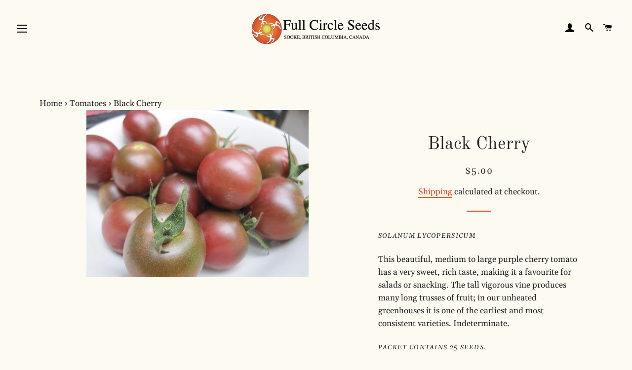

--- FILE ---
content_type: text/html; charset=utf-8
request_url: https://fullcircleseeds.com/products?view=meteor&timestamp=1768991738028
body_size: 1578
content:




  
  {
    "version": "4.3.2",
    "base_url": "https://meteor.heliumdev.com",
    "settings": {"app_proxy":"apps/meteor","z_index":9999,"mobile_breakpoint":"","disable_at_width":"","vertical_offset":0,"mobile_vertical_offset":0,"css":"","queries":"","async_load":"true","layout_liquid":"theme.liquid"},
    "theme": {
      "name": "Brooklyn",
      "version": "15.2.1"
    },
    "linklists": {
      "main-menu": {
        "links": [
          


  
  

  {        "title": "Seeds with a Story",        "url": "\/collections\/new-for-2022",        "type": "collection_link","object_id": 232115994782,"nest_level": 1,        "links": [                                      ]      },                            {        "title": "Home",        "url": "\/",        "type": "frontpage_link","object_id": null,"nest_level": 1,        "links": [                                      ]      },                            {        "title": "Vegetables",        "url": "\/pages\/all-vegetables",        "type": "page_link","object_id": 49493573691,"nest_level": 1,        "links": [                        {        "title": "Cooking Greens",        "url": "\/pages\/cooking-greens",        "type": "page_link","nest_level": 2,        "links": [                        {        "title": "Chard",        "url": "\/collections\/vegetables-chard",        "type": "collection_link","nest_level": 3,        "links": [              ]      },                            {        "title": "Collards",        "url": "\/collections\/vegetables-collards",        "type": "collection_link","nest_level": 3,        "links": [              ]      },                            {        "title": "Kale",        "url": "\/collections\/vegetables-kale",        "type": "collection_link","nest_level": 3,        "links": [              ]      },                            {        "title": "Mustards",        "url": "\/pages\/mustards",        "type": "page_link","nest_level": 3,        "links": [              ]      },                            {        "title": "Spinach",        "url": "\/collections\/vegetables-spinach",        "type": "collection_link","nest_level": 3,        "links": [              ]      }              ]      },                            {        "title": "Legumes",        "url": "\/collections\/beans-peas",        "type": "collection_link","nest_level": 2,        "links": [                        {        "title": "Beans",        "url": "\/collections\/beans",        "type": "collection_link","nest_level": 3,        "links": [              ]      },                            {        "title": "Peas",        "url": "\/collections\/peas",        "type": "collection_link","nest_level": 3,        "links": [              ]      }              ]      },                            {        "title": "Lettuce",        "url": "\/pages\/lettuce",        "type": "page_link","nest_level": 2,        "links": [                        {        "title": "Bibb\/Romaine",        "url": "\/collections\/lettuce-romaine-bibb",        "type": "collection_link","nest_level": 3,        "links": [              ]      },                            {        "title": "Butterhead",        "url": "\/collections\/lettuce-butterhead",        "type": "collection_link","nest_level": 3,        "links": [              ]      },                            {        "title": "Leaf",        "url": "\/collections\/lettuce-leaf",        "type": "collection_link","nest_level": 3,        "links": [              ]      },                            {        "title": "Lettuce Blends",        "url": "\/collections\/lettuce-blends",        "type": "collection_link","nest_level": 3,        "links": [              ]      }              ]      },                            {        "title": "Mustards",        "url": "\/pages\/mustards",        "type": "page_link","nest_level": 2,        "links": [                        {        "title": "Spicy",        "url": "\/collections\/vegetables-mustards-spicy",        "type": "collection_link","nest_level": 3,        "links": [              ]      },                            {        "title": "Sweet",        "url": "\/collections\/mustards-sweet",        "type": "collection_link","nest_level": 3,        "links": [              ]      },                            {        "title": "Mixed Mustards",        "url": "\/products\/mixed-mustards",        "type": "product_link","nest_level": 3,        "links": [              ]      }              ]      },                            {        "title": "Peppers",        "url": "\/pages\/peppers",        "type": "page_link","nest_level": 2,        "links": [                        {        "title": "Hot",        "url": "\/collections\/peppers-hot",        "type": "collection_link","nest_level": 3,        "links": [              ]      },                            {        "title": "Sweet",        "url": "\/collections\/peppers-sweet",        "type": "collection_link","nest_level": 3,        "links": [              ]      },                            {        "title": "Pepper Mixes",        "url": "\/collections\/vegetables-peppers\/ALM-Mixes",        "type": "collection_link","nest_level": 3,        "links": [              ]      }              ]      },                            {        "title": "Root Vegetables",        "url": "\/collections\/vegetables-root-vegetables",        "type": "collection_link","nest_level": 2,        "links": [                        {        "title": "Beets",        "url": "\/collections\/vegetables-beets",        "type": "collection_link","nest_level": 3,        "links": [              ]      },                            {        "title": "Carrots",        "url": "\/collections\/carrots",        "type": "collection_link","nest_level": 3,        "links": [              ]      },                            {        "title": "Celeriac",        "url": "\/products\/brilliant",        "type": "product_link","nest_level": 3,        "links": [              ]      },                            {        "title": "Parsnips",        "url": "\/products\/haloed-crown-parsnips",        "type": "product_link","nest_level": 3,        "links": [              ]      },                            {        "title": "Radishes",        "url": "\/products\/easter-egg-radish",        "type": "product_link","nest_level": 3,        "links": [              ]      },                            {        "title": "Turnips",        "url": "\/products\/harris-turnip",        "type": "product_link","nest_level": 3,        "links": [              ]      }              ]      },                            {        "title": "Salad Greens",        "url": "\/pages\/salad-greens",        "type": "page_link","nest_level": 2,        "links": [                        {        "title": "Amaranth",        "url": "\/products\/red-leaf-amaranth",        "type": "product_link","nest_level": 3,        "links": [              ]      },                            {        "title": "Arugula",        "url": "\/collections\/arugula",        "type": "collection_link","nest_level": 3,        "links": [              ]      },                            {        "title": "Claytonia",        "url": "\/products\/claytonia",        "type": "product_link","nest_level": 3,        "links": [              ]      },                            {        "title": "Endive",        "url": "\/products\/alm-frisee",        "type": "product_link","nest_level": 3,        "links": [              ]      },                            {        "title": "Mâche",        "url": "\/products\/mache-corn-salad",        "type": "product_link","nest_level": 3,        "links": [              ]      },                            {        "title": "Minutina",        "url": "\/products\/minutina",        "type": "product_link","nest_level": 3,        "links": [              ]      },                            {        "title": "Mustards",        "url": "\/collections\/vegetables-mustards",        "type": "collection_link","nest_level": 3,        "links": [              ]      },                            {        "title": "Orach",        "url": "\/products\/red-green-purple-mix",        "type": "product_link","nest_level": 3,        "links": [              ]      },                            {        "title": "Purslane",        "url": "\/products\/golden-purslane",        "type": "product_link","nest_level": 3,        "links": [              ]      },                            {        "title": "Quinoa",        "url": "\/products\/quinoa",        "type": "product_link","nest_level": 3,        "links": [              ]      },                            {        "title": "Raddichio",        "url": "\/collections\/raddichio",        "type": "collection_link","nest_level": 3,        "links": [              ]      },                            {        "title": "Shungiku",        "url": "\/products\/shungiku",        "type": "product_link","nest_level": 3,        "links": [              ]      },                            {        "title": "Spinach",        "url": "\/collections\/vegetables-spinach",        "type": "collection_link","nest_level": 3,        "links": [              ]      },                            {        "title": "Salad Blends",        "url": "\/collections\/salad-blends",        "type": "collection_link","nest_level": 3,        "links": [              ]      }              ]      },                            {        "title": "Squash",        "url": "\/pages\/squash",        "type": "page_link","nest_level": 2,        "links": [                        {        "title": "Summer Squash",        "url": "\/collections\/summer-squash",        "type": "collection_link","nest_level": 3,        "links": [              ]      },                            {        "title": "Winter Squash",        "url": "\/collections\/vegetables-winter-squash",        "type": "collection_link","nest_level": 3,        "links": [              ]      },                            {        "title": "Squash Trios",        "url": "\/collections\/squash\/Trios",        "type": "collection_link","nest_level": 3,        "links": [              ]      }              ]      },                            {        "title": "Tomatoes",        "url": "\/pages\/tomatoes",        "type": "page_link","nest_level": 2,        "links": [                        {        "title": "Tomato Collections",        "url": "\/collections\/tomato-blends",        "type": "collection_link","nest_level": 3,        "links": [              ]      },                            {        "title": "Cherry",        "url": "\/collections\/cherry-tomatoes",        "type": "collection_link","nest_level": 3,        "links": [              ]      },                            {        "title": "Mid-Size",        "url": "\/collections\/mid-sized-tomatoes",        "type": "collection_link","nest_level": 3,        "links": [              ]      },                            {        "title": "Beefsteak or Large",        "url": "\/collections\/beefsteak-or-large-tomatoes",        "type": "collection_link","nest_level": 3,        "links": [              ]      },                            {        "title": "Paste",        "url": "\/collections\/paste-tomatoes",        "type": "collection_link","nest_level": 3,        "links": [              ]      },                            {        "title": "Patio",        "url": "\/collections\/patio-tomatoes",        "type": "collection_link","nest_level": 3,        "links": [              ]      }              ]      },                            {        "title": "Other Vegetables",        "url": "\/collections\/other-vegetables",        "type": "collection_link","nest_level": 2,        "links": [                        {        "title": "Broccoli",        "url": "\/collections\/vegetables-broccoli",        "type": "collection_link","nest_level": 3,        "links": [              ]      },                            {        "title": "Cucumbers",        "url": "\/collections\/cucumbers",        "type": "collection_link","nest_level": 3,        "links": [              ]      },                            {        "title": "Leeks",        "url": "\/collections\/vegetables-leeks",        "type": "collection_link","nest_level": 3,        "links": [              ]      },                            {        "title": "Shallots",        "url": "\/collections\/vegetables-shallots",        "type": "collection_link","nest_level": 3,        "links": [              ]      }              ]      }              ]      },                            {        "title": "Herbs",        "url": "\/pages\/herbs",        "type": "page_link","object_id": 49493311547,"nest_level": 1,        "links": [                        {        "title": "All",        "url": "\/collections\/herbs",        "type": "collection_link","nest_level": 2,        "links": [                                      ]      },                            {        "title": "Culinary",        "url": "\/collections\/culinary-herbs",        "type": "collection_link","nest_level": 2,        "links": [                                      ]      },                            {        "title": "Medicinal",        "url": "\/collections\/medicinal-herbs",        "type": "collection_link","nest_level": 2,        "links": [                                      ]      },                            {        "title": "Flowering",        "url": "\/collections\/flowering-herbs",        "type": "collection_link","nest_level": 2,        "links": [                                      ]      },                            {        "title": "Unique",        "url": "\/collections\/herbs\/Unique",        "type": "collection_link","nest_level": 2,        "links": [                                      ]      }              ]      },                            {        "title": "Flowers",        "url": "\/collections\/all-flowers",        "type": "collection_link","object_id": 161725808699,"nest_level": 1,        "links": [                        {        "title": "All",        "url": "\/collections\/all-flowers",        "type": "collection_link","nest_level": 2,        "links": [                                      ]      },                            {        "title": "Cut",        "url": "\/collections\/cut-flowers",        "type": "collection_link","nest_level": 2,        "links": [                                      ]      },                            {        "title": "Edible",        "url": "\/collections\/edible-flowers",        "type": "collection_link","nest_level": 2,        "links": [                                      ]      }              ]      },                            {        "title": "Grains",        "url": "\/collections\/grains-and-cover-crops",        "type": "collection_link","object_id": 161726201915,"nest_level": 1,        "links": [                                      ]      }


        ]
      }
    },
    "menus":
    [
      {
        "id": "30sbmx",
        "title": "Vegetables",
        "list_handle": "main-menu",
        "object_path": "/pages/all-vegetables",
        "sub_list_handle": "",
        "template": "tidal",
        "object_id": "49493573691",
        "settings": {"size":"1200px","action":"hover","height":"auto","animation":"slide","font_size":"14px","color_text":"30,30,30,1","center_menu":"true","color_hover":"217,67,18,1","content_width":"100%","columns_per_row":"5","clickable_titles":"yes","color_background":"253,250,242,1","sub_column_width":"full","color_mobile_text":"30,30,30,1","stack_mobile_links":"true","color_mobile_background":"253,250,242,1"},
        "handle": null,
        "manual_attach": false
      }
    ]
  }

